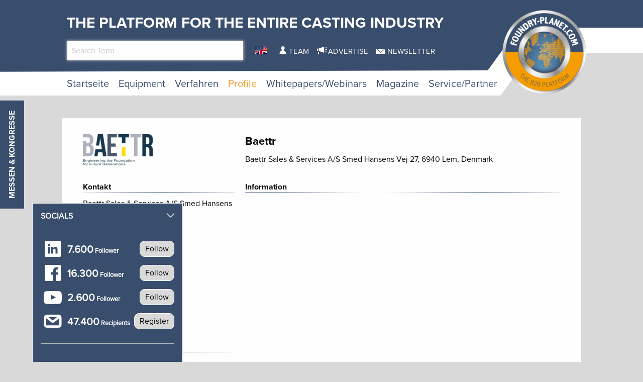

--- FILE ---
content_type: text/html; charset=utf-8
request_url: https://www.foundry-planet.com/de/profile/giessereien/show/baettr/
body_size: 15791
content:
<!DOCTYPE html>
<html lang="de-DE">
<head>
    <meta charset="utf-8">

<!-- 
	This website is powered by TYPO3 - inspiring people to share!
	TYPO3 is a free open source Content Management Framework initially created by Kasper Skaarhoj and licensed under GNU/GPL.
	TYPO3 is copyright 1998-2026 of Kasper Skaarhoj. Extensions are copyright of their respective owners.
	Information and contribution at https://typo3.org/
-->

<link rel="icon" href="/favicon.ico" type="image/vnd.microsoft.icon">

<meta name="generator" content="TYPO3 CMS">


<link rel="stylesheet" href="/typo3temp/assets/css/7015c8c4ac5ff815b57530b221005fc6.css?1760422976" media="all">
<link rel="stylesheet" href="/_assets/a73f75663fadc3015ba7c601f2dcafa9/css/socialposts.css?1767792626" media="all">
<link rel="stylesheet" href="/_assets/a73f75663fadc3015ba7c601f2dcafa9/css/image-uploader.min.css?1767792626" media="all">
<link rel="stylesheet" href="/_assets/afbb1e368a17cf008124ff0aee5ac9f5/css/slideup-min.css?1760428249" media="all">
<link rel="stylesheet" href="/_assets/e799cca3073eabb617dfebf5f7cabc53/StyleSheets/Frontend/suggest.css?1765381146" media="all">
<link rel="stylesheet" href="/_assets/f5bed7a76061c9f1270292ffa4dcd8b8/css/app.css?1764683118" media="all">
<link rel="stylesheet" href="/_assets/f5bed7a76061c9f1270292ffa4dcd8b8/node_modules/magnific-popup/dist/magnific-popup.css?1644846828" media="all">
<link rel="stylesheet" href="/_assets/f5bed7a76061c9f1270292ffa4dcd8b8/css/custom.css?1743759743" media="all">
<link rel="stylesheet" href="/_assets/60c8e82532273a5b03a417d7de243df2/css/d3newsclick.css?1763115482" media="all">







<title> Gießereien - foundry-planet.com B2B Portal</title>        <meta name="viewport" content="width=device-width, minimum-scale=0.5, maximum-scale=1.0, user-scalable=no" />
	 	<meta name="apple-mobile-web-app-capable" content="yes" />

        <script data-cmp-ab="1">
            window.cmp_block_inline = false;
            window.cmp_block_ignoredomains = ["cdn.adspirit.de","kanatmedia.adspirit.de"];
        </script>
        <script type="text/javascript" data-cmp-ab="1" src="https://cdn.consentmanager.net/delivery/autoblocking/afab6bb6a570.js" data-cmp-host="c.delivery.consentmanager.net" data-cmp-cdn="cdn.consentmanager.net" data-cmp-codesrc="1"></script>
    

            <a id="c9351"></a>
            
            
            
                



            
            
            

    <!-- Google Tag Manager -->
<script>(function(w,d,s,l,i){w[l]=w[l]||[];w[l].push({'gtm.start':
new Date().getTime(),event:'gtm.js'});var f=d.getElementsByTagName(s)[0],
j=d.createElement(s),dl=l!='dataLayer'?'&l='+l:'';j.async=true;j.src=
'https://www.googletagmanager.com/gtm.js?id='+i+dl;f.parentNode.insertBefore(j,f);
})(window,document,'script','dataLayer','GTM-TK9F5ZG');</script>
<!-- End Google Tag Manager -->


            
                



            
            
                



            
            

        


    

            <a id="c8662"></a>
            
            
            
                



            
            
            

    <script type="text/javascript">(function(d,s){var l=d.createElement(s),e=d.getElementsByTagName(s)[0];
l.async=true;l.type='text/javascript';
l.src='https://c.leadlab.click/0ced7eb54a3b43ff.js';
e.parentNode.insertBefore(l,e);})(document,'script');</script>



            
                



            
            
                



            
            

        


    

            <a id="c8607"></a>
            
            
            
                



            
            
            

    <script type="text/javascript" src="https://secure.head3high.com/js/208716.js"></script>
<noscript><img src="https://secure.head3high.com/208716.png" alt="" style="display:none;" /></noscript>



            
                



            
            
                



            
            

        


    

            <a id="c8604"></a>
            
            
            
                



            
            
            

    <script data-cmp-ab="1">
  window.cmp_block_ignoredomains = ["cdn.adspirit.de","kanatmedia.adspirit.de"]; // list of domains that should not be blocked
</script>


            
                



            
            
                



            
            

        


    

            <a id="c8599"></a>
            
            
            
                



            
            
            

    <script type="text/javascript">
(function(i,s,o,g,r,a,m){i['GoogleAnalyticsObject']=r;i[r]=i[r]||function(){
            (i[r].q=i[r].q||[]).push(arguments)},i[r].l=1*new Date();a=s.createElement(o),
            m=s.getElementsByTagName(o)[0];a.async=1;a.src=g;m.parentNode.insertBefore(a,m)
        })(window,document,'script','//www.google-analytics.com/analytics.js','ga');

ga('create', 'UA-1719683-1', 'auto');
ga('set', 'dimension1', 'ANTISPAM');
ga('set', 'anonymizeIp', true);
ga('send', 'pageview');
</script>


            
                



            
            
                



            
            

        


    

            <a id="c9640"></a>
            
            
            
                



            
            
            

    <script async id="ebx" src="//applets.ebxcdn.com/ebx.js"></script>


            
                



            
            
                



            
            

        


<link rel="canonical" href="https://www.foundry-planet.com/de/profile/giessereien/show/baettr/">

<link rel="alternate" hreflang="en-US" href="https://www.foundry-planet.com/profiles/foundries/show/baettr/">
<link rel="alternate" hreflang="de-DE" href="https://www.foundry-planet.com/de/profile/giessereien/show/baettr/">
<link rel="alternate" hreflang="x-default" href="https://www.foundry-planet.com/profiles/foundries/show/baettr/">
</head>
<body>
<div class="off-canvas-wrapper">
    <div class="off-canvas-content" data-off-canvas-content>
        <header class="mobileheader hide-for-large">
    <ul class="simple menu align-center">
        <li>
            <a href="/de/search/" class="search">Search</a>
        </li>
        <li>
            <a href="/de/messen/kongresse/" class="events">Messen &amp; Kongresse</a>
        </li>
        <li>
            <a href="/de/newsletter-anmeldung/" class="newsletter">Newsletter</a>
        </li>
    </ul>
</header>
<header class="page-header page436">
    <div class="fixed-header">
        <div class="grid-container shape">
            <div class="grid-x">
                <div class="cell small-7 medium-10">
                    <div class="slogan">
                        <span>The platform for the Entire Casting Industry</span>
                    </div>
                    <div class="grid-x">
                        <div class="cell large-5 show-for-large">
                            <div class="header-search-suggest">
                                <div class="grid-container full">
                                    <div class="grid-x">
                                        <div class="cell">
                                            <div class="closeform">×</div>
                                            <form method="get" id="tx-solr-search-form-pi-results-top" action="/de/search/" data-suggest="/search?type=7384" data-suggest-header="Top Treffer" accept-charset="utf-8">
                                                <input type="hidden" name="L" value="0" />
                                                <input type="hidden" name="id" value="414" />

                                                <input type="text" name="tx_solr[q]" value="" class="tx-solr-q js-solr-q tx-solr-suggest tx-solr-suggest-focus form-control" placeholder="Search Term" autocomplete="off">
                                            </form>
                                        </div>
                                    </div>
                                </div>
                            </div>
                        </div>
                        <div class="cell medium-1">
                            


    <nav class="langnav">
        <ul id="language_menu" class="menu-language menu align-center">
            
                
    
        <li class="">
            
                <a href="/profiles/foundries/show/baettr/" class="en-US" hreflang="en-US" title="English">
                    <span>EN</span>
                </a>
            
        </li>
    

            
                
    

            
        </ul>
    </nav>





                        </div>
                        <div class="cell medium-8 large-6 show-for-medium">
                            


    <nav class="meta">
        <ul class="menu ">
            
                <li class="menu-item-1433 ">
                    

<a href="/de/team/" title="Team"><span>Team</span></a>


                </li>
            
                <li class="menu-item-1434 ">
                    

<a href="/de/werben/" title="Advertise"><span>Advertise</span></a>


                </li>
            
                <li class="menu-item-1435 ">
                    

<a href="/de/newsletter-anmeldung/" title="Newsletter"><span>Newsletter</span></a>


                </li>
            
        </ul>
    </nav>



                        </div>
                    </div>
                </div>
                <div class="cell small-5 medium-2">
                    <div class="logowrapper">
                        <a class="logo" href="/de/">
                            <img alt="foundry-planet.com Logo" src="/_assets/f5bed7a76061c9f1270292ffa4dcd8b8/img/Foundry_Planet_Logo_2023.png" width="444" height="443" />
                        </a>
                    </div>
                </div>
                <div class="cell shrink hide-for-large">
                    <div class="hamburger" data-toggle="offCanvas">
                        <span>Navigation</span>
                    </div>
                    <div class="mobile-home">
                        <a class="mobile-home-link" href="/de/">
                            <span>Home</span>
                        </a>
                    </div>
                </div>
            </div>
        </div>
        


    <div class="grid-container hide-for-small-only hide-for-medium-only">
        <div class="grid-x">
            <div class="cell large-12">
                <nav class="main">
                    <ul class="menu menu-header">
                        
                            
                            
                            
                            
                            <li class="menu-item menu-item-418  " data-activate="418">
                                

<a href="/de/" title="Startseite"><span>Startseite</span></a>


                            </li>
                        
                            
                            
                            
                            
                                
                            
                            <li class="menu-item menu-item-419  has-children" data-activate="419">
                                

<a href="/de/equipment/equipment/" title="Equipment"><span>Equipment</span></a>


                            </li>
                        
                            
                            
                            
                            
                                
                            
                            <li class="menu-item menu-item-461  has-children" data-activate="461">
                                

<a href="/de/verfahren/verfahren/" title="Verfahren"><span>Verfahren</span></a>


                            </li>
                        
                            
                            
                            
                                
                            
                            
                                
                            
                            <li class="menu-item menu-item-404 active has-children" data-activate="404">
                                

<a href="/de/profile/lieferanten/" title="Profile"><span>Profile</span></a>


                            </li>
                        
                            
                            
                            
                            
                                
                            
                            <li class="menu-item menu-item-683  has-children" data-activate="683">
                                

<a href="/de/whitepapers/webinars/whitepapers/" title="Whitepapers/Webinars"><span>Whitepapers/Webinars</span></a>


                            </li>
                        
                            
                            
                            
                            
                                
                            
                            <li class="menu-item menu-item-619  has-children" data-activate="619">
                                

<a href="/de/magazine/" title="Magazine"><span>Magazine</span></a>


                            </li>
                        
                            
                            
                            
                            
                                
                            
                            <li class="menu-item menu-item-407  has-children" data-activate="407">
                                

<a href="/de/service/partner/verbaende/" title="Service/Partner"><span>Service/Partner</span></a>


                            </li>
                        
                        <li class="contact-icons">
                        </li>
                        <li class="more-icons">
                            <a href="#top" class="search-icon"><span>Suche</span></a>
                        </li>
                    </ul>
                </nav>
            </div>
        </div>
    </div>
    <nav class="megasub">
        
            
        
            
                
    
    
        
        
        
    
    
    
    
    
    
    
    
    
    
    

    
        <div class="submenu submenu419">
            <div class="grid-container">
                <div class="grid-x grid-margin-x">
                    <div class="cell medium-7">
                        <ul class="vertical menu">
                            
                                
                                

                                
                                    
                                
                                
                                
                                <li class="sub-menu-item sub-menu-item-450 " data-url="/de/equipment/equipment/megamenue-news/?tx_news_pi1%5BoverwriteDemand%5D%5Bcategories%5D=113&amp;type=194194194&amp;cHash=841c37abff405c2997b8e3c17f82d930" data-uid="450">
                                    

<a href="/de/equipment/equipment/3d-druck-additive-fertigung-prototyping/" title="3D-Druck &amp; Additive Fertigung, Prototyping"><span>3D-Druck & Additive Fertigung, Prototyping</span></a>


                                    
                                </li>
                            
                                
                                

                                
                                    
                                
                                
                                
                                <li class="sub-menu-item sub-menu-item-423 " data-url="/de/equipment/equipment/megamenue-news/?tx_news_pi1%5BoverwriteDemand%5D%5Bcategories%5D=102&amp;type=194194194&amp;cHash=2dd01ead15717d79887e1a2357aef260" data-uid="423">
                                    

<a href="/de/equipment/equipment/automatisierung/" title="Automatisierung"><span>Automatisierung</span></a>


                                    
                                </li>
                            
                                
                                

                                
                                    
                                
                                
                                
                                <li class="sub-menu-item sub-menu-item-424 " data-url="/de/equipment/equipment/megamenue-news/?tx_news_pi1%5BoverwriteDemand%5D%5Bcategories%5D=103&amp;type=194194194&amp;cHash=cad401fe27eb80eac5a9a12441cce971" data-uid="424">
                                    

<a href="/de/equipment/equipment/chemikalien/" title="Chemikalien"><span>Chemikalien</span></a>


                                    
                                </li>
                            
                                
                                

                                
                                    
                                
                                
                                
                                <li class="sub-menu-item sub-menu-item-425 " data-url="/de/equipment/equipment/megamenue-news/?tx_news_pi1%5BoverwriteDemand%5D%5Bcategories%5D=105&amp;type=194194194&amp;cHash=3033d0db8e62724054d3491c06de0a6a" data-uid="425">
                                    

<a href="/de/equipment/equipment/kernherstellungen/" title="Kernherstellungen"><span>Kernherstellungen</span></a>


                                    
                                </li>
                            
                                
                                

                                
                                    
                                
                                
                                
                                <li class="sub-menu-item sub-menu-item-426 " data-url="/de/equipment/equipment/megamenue-news/?tx_news_pi1%5BoverwriteDemand%5D%5Bcategories%5D=106&amp;type=194194194&amp;cHash=26fdf284f85c240737955221d1ab8b22" data-uid="426">
                                    

<a href="/de/equipment/equipment/ausleeren-entkernen-putzen-rohgussnachbehandlung/" title="Ausleeren, Entkernen, Putzen, Rohgussnachbehandlung"><span>Ausleeren, Entkernen, Putzen, Rohgussnachbehandlung</span></a>


                                    
                                </li>
                            
                                
                                

                                
                                    
                                
                                
                                
                                <li class="sub-menu-item sub-menu-item-427 " data-url="/de/equipment/equipment/megamenue-news/?tx_news_pi1%5BoverwriteDemand%5D%5Bcategories%5D=107&amp;type=194194194&amp;cHash=a52069ebed3e9d0d65bf88d94f2c6a77" data-uid="427">
                                    

<a href="/de/equipment/equipment/umwelt-energie-und-sicherheit/" title="Umwelt, Energie und Sicherheit"><span>Umwelt, Energie und Sicherheit</span></a>


                                    
                                </li>
                            
                                
                                

                                
                                    
                                
                                
                                
                                <li class="sub-menu-item sub-menu-item-428 " data-url="/de/equipment/equipment/megamenue-news/?tx_news_pi1%5BoverwriteDemand%5D%5Bcategories%5D=108&amp;type=194194194&amp;cHash=fb6fc4bbe0c13aa65a222dae053e1f57" data-uid="428">
                                    

<a href="/de/equipment/equipment/waermebehandlung/" title="Wärmebehandlung"><span>Wärmebehandlung</span></a>


                                    
                                </li>
                            
                                
                                

                                
                                    
                                
                                
                                
                                <li class="sub-menu-item sub-menu-item-429 " data-url="/de/equipment/equipment/megamenue-news/?tx_news_pi1%5BoverwriteDemand%5D%5Bcategories%5D=109&amp;type=194194194&amp;cHash=d53d67d9156588c9259d90b9962cd3ec" data-uid="429">
                                    

<a href="/de/equipment/equipment/it-loesungen/" title="IT-Lösungen"><span>IT-Lösungen</span></a>


                                    
                                </li>
                            
                                
                                

                                
                                    
                                
                                
                                
                                <li class="sub-menu-item sub-menu-item-430 " data-url="/de/equipment/equipment/megamenue-news/?tx_news_pi1%5BoverwriteDemand%5D%5Bcategories%5D=110&amp;type=194194194&amp;cHash=8d822250bb4dbb7d2a363460cb6d9d33" data-uid="430">
                                    

<a href="/de/equipment/equipment/schmelzbetrieb/" title="Schmelzbetrieb"><span>Schmelzbetrieb</span></a>


                                    
                                </li>
                            
                                
                                

                                
                                    
                                
                                
                                
                                <li class="sub-menu-item sub-menu-item-448 " data-url="/de/equipment/equipment/megamenue-news/?tx_news_pi1%5BoverwriteDemand%5D%5Bcategories%5D=111&amp;type=194194194&amp;cHash=7ff95710f899ab1b3b716b51d9b4785e" data-uid="448">
                                    

<a href="/de/equipment/equipment/metalle-und-legierungen/" title="Metalle und Legierungen"><span>Metalle und Legierungen</span></a>


                                    
                                </li>
                            
                                
                                

                                
                                    
                                
                                
                                
                                <li class="sub-menu-item sub-menu-item-449 " data-url="/de/equipment/equipment/megamenue-news/?tx_news_pi1%5BoverwriteDemand%5D%5Bcategories%5D=112&amp;type=194194194&amp;cHash=55c790db765a2140613d63b7b8e8e99d" data-uid="449">
                                    

<a href="/de/equipment/equipment/formherstellung/" title="Formherstellung"><span>Formherstellung</span></a>


                                    
                                </li>
                            
                                
                                

                                
                                    
                                
                                
                                
                                <li class="sub-menu-item sub-menu-item-451 " data-url="/de/equipment/equipment/megamenue-news/?tx_news_pi1%5BoverwriteDemand%5D%5Bcategories%5D=114&amp;type=194194194&amp;cHash=202cbc0a539ed1a6fae08a84d1fcaf59" data-uid="451">
                                    

<a href="/de/equipment/equipment/geraete-anlagentechnik/" title="Geräte, Anlagentechnik"><span>Geräte, Anlagentechnik</span></a>


                                    
                                </li>
                            
                                
                                

                                
                                    
                                
                                
                                
                                <li class="sub-menu-item sub-menu-item-452 " data-url="/de/equipment/equipment/megamenue-news/?tx_news_pi1%5BoverwriteDemand%5D%5Bcategories%5D=115&amp;type=194194194&amp;cHash=f52e652c480e095db6fe37c047b0a5db" data-uid="452">
                                    

<a href="/de/equipment/equipment/giessen-anschnitt-speiser/" title="Gießen, Anschnitt, Speiser"><span>Gießen, Anschnitt, Speiser</span></a>


                                    
                                </li>
                            
                                
                                

                                
                                    
                                
                                
                                
                                <li class="sub-menu-item sub-menu-item-453 " data-url="/de/equipment/equipment/megamenue-news/?tx_news_pi1%5BoverwriteDemand%5D%5Bcategories%5D=116&amp;type=194194194&amp;cHash=5a4244d71fca44e38605bcec89b01de7" data-uid="453">
                                    

<a href="/de/equipment/equipment/druckguss/" title="Druckguss"><span>Druckguss</span></a>


                                    
                                </li>
                            
                                
                                

                                
                                    
                                
                                
                                
                                <li class="sub-menu-item sub-menu-item-455 " data-url="/de/equipment/equipment/megamenue-news/?tx_news_pi1%5BoverwriteDemand%5D%5Bcategories%5D=117&amp;type=194194194&amp;cHash=a1ac5be67b225117ee263d22392325ef" data-uid="455">
                                    

<a href="/de/equipment/equipment/prozessleittechnik/" title="Prozessleittechnik"><span>Prozessleittechnik</span></a>


                                    
                                </li>
                            
                                
                                

                                
                                    
                                
                                
                                
                                <li class="sub-menu-item sub-menu-item-456 " data-url="/de/equipment/equipment/megamenue-news/?tx_news_pi1%5BoverwriteDemand%5D%5Bcategories%5D=118&amp;type=194194194&amp;cHash=507b68ad689cf59aea6aa47c17ad7cf3" data-uid="456">
                                    

<a href="/de/equipment/equipment/feuerfest/" title="Feuerfest"><span>Feuerfest</span></a>


                                    
                                </li>
                            
                                
                                

                                
                                    
                                
                                
                                
                                <li class="sub-menu-item sub-menu-item-457 " data-url="/de/equipment/equipment/megamenue-news/?tx_news_pi1%5BoverwriteDemand%5D%5Bcategories%5D=119&amp;type=194194194&amp;cHash=9677132feff602075dc09d23196a002b" data-uid="457">
                                    

<a href="/de/equipment/equipment/sand-binder/" title="Sand &amp; Binder"><span>Sand & Binder</span></a>


                                    
                                </li>
                            
                                
                                

                                
                                    
                                
                                
                                
                                <li class="sub-menu-item sub-menu-item-458 " data-url="/de/equipment/equipment/megamenue-news/?tx_news_pi1%5BoverwriteDemand%5D%5Bcategories%5D=120&amp;type=194194194&amp;cHash=384ccf14cf2ff35a6b84695284f111ae" data-uid="458">
                                    

<a href="/de/equipment/equipment/dienstleistungen/" title="Dienstleistungen"><span>Dienstleistungen</span></a>


                                    
                                </li>
                            
                                
                                

                                
                                    
                                
                                
                                
                                <li class="sub-menu-item sub-menu-item-459 " data-url="/de/equipment/equipment/megamenue-news/?tx_news_pi1%5BoverwriteDemand%5D%5Bcategories%5D=121&amp;type=194194194&amp;cHash=3b9723585f52cfb8c0fb8373b195e157" data-uid="459">
                                    

<a href="/de/equipment/equipment/simulation/" title="Simulation"><span>Simulation</span></a>


                                    
                                </li>
                            
                                
                                

                                
                                    
                                
                                
                                
                                <li class="sub-menu-item sub-menu-item-460 " data-url="/de/equipment/equipment/megamenue-news/?tx_news_pi1%5BoverwriteDemand%5D%5Bcategories%5D=122&amp;type=194194194&amp;cHash=a4a2384b89f1e2122d47e6dcf874257d" data-uid="460">
                                    

<a href="/de/equipment/equipment/pruef-und-messtechnik-qualitaetskontrolle/" title="Prüf- und Messtechnik, Qualitätskontrolle"><span>Prüf- und Messtechnik, Qualitätskontrolle</span></a>


                                    
                                </li>
                            
                        </ul>
                        <div class="grid-container">
                            <div class="grid-x">
                                <div class="cell medium-6">
                                    <div class="overview">
                                        <a href="/de/equipment/equipment/" title="Equipment"><span>zur Übersicht</span></a>
                                    </div>
                                </div>
                                <div class="cell medium-6">
                                    <div class="navicon"></div>
                                </div>
                            </div>
                        </div>
                        
                    </div>
                    <div class="cell auto">
                        <div class="newsholder loader" data-url="/de/equipment/equipment/megamenue-news?type=194194194">
                        </div>
                    </div>
                </div>
            </div>
        </div>
    
    

            
        
            
                
    
    
    
    
        
        
        
    
    
    
    
    
    
    
    
    

    
        <div class="submenu submenu461">
            <div class="grid-container">
                <div class="grid-x grid-margin-x">
                    <div class="cell medium-7">
                        <ul class="vertical menu">
                            
                                
                                

                                
                                    
                                
                                
                                
                                <li class="sub-menu-item sub-menu-item-463 " data-url="/de/verfahren/verfahren/megamenue-news/?tx_news_pi1%5BoverwriteDemand%5D%5Bcategories%5D=62&amp;type=194194194&amp;cHash=e40a977b05c72ce27c2bcbed4ab7245c" data-uid="463">
                                    

<a href="/de/verfahren/verfahren/verbundguss/" title="Verbundguss"><span>Verbundguss</span></a>


                                    
                                </li>
                            
                                
                                

                                
                                    
                                
                                
                                
                                <li class="sub-menu-item sub-menu-item-464 " data-url="/de/verfahren/verfahren/megamenue-news/?tx_news_pi1%5BoverwriteDemand%5D%5Bcategories%5D=61&amp;type=194194194&amp;cHash=e204bd2093dbb918ebccc22bf481d462" data-uid="464">
                                    

<a href="/de/verfahren/verfahren/schleuderguss/" title="Schleuderguss"><span>Schleuderguss</span></a>


                                    
                                </li>
                            
                                
                                

                                
                                    
                                
                                
                                
                                <li class="sub-menu-item sub-menu-item-466 " data-url="/de/verfahren/verfahren/megamenue-news/?tx_news_pi1%5BoverwriteDemand%5D%5Bcategories%5D=63&amp;type=194194194&amp;cHash=3c615e89c9396b5730dba150d82f2377" data-uid="466">
                                    

<a href="/de/verfahren/verfahren/strangguss/" title="Strangguss"><span>Strangguss</span></a>


                                    
                                </li>
                            
                                
                                

                                
                                    
                                
                                
                                
                                <li class="sub-menu-item sub-menu-item-467 " data-url="/de/verfahren/verfahren/megamenue-news/?tx_news_pi1%5BoverwriteDemand%5D%5Bcategories%5D=64&amp;type=194194194&amp;cHash=11fa6bdfc8cd82466a88bb35445a3d60" data-uid="467">
                                    

<a href="/de/verfahren/verfahren/vollformguss/" title="Vollformguss"><span>Vollformguss</span></a>


                                    
                                </li>
                            
                                
                                

                                
                                    
                                
                                
                                
                                <li class="sub-menu-item sub-menu-item-468 " data-url="/de/verfahren/verfahren/megamenue-news/?tx_news_pi1%5BoverwriteDemand%5D%5Bcategories%5D=65&amp;type=194194194&amp;cHash=f46fe3d54061603e942233a921824102" data-uid="468">
                                    

<a href="/de/verfahren/verfahren/kokillenguss/" title="Kokillenguss"><span>Kokillenguss</span></a>


                                    
                                </li>
                            
                                
                                

                                
                                    
                                
                                
                                
                                <li class="sub-menu-item sub-menu-item-469 " data-url="/de/verfahren/verfahren/megamenue-news/?tx_news_pi1%5BoverwriteDemand%5D%5Bcategories%5D=66&amp;type=194194194&amp;cHash=3aa0d0670b28df610566a00cbe0535d6" data-uid="469">
                                    

<a href="/de/verfahren/verfahren/handformguss/" title="Handformguss"><span>Handformguss</span></a>


                                    
                                </li>
                            
                                
                                

                                
                                    
                                
                                
                                
                                <li class="sub-menu-item sub-menu-item-470 " data-url="/de/verfahren/verfahren/megamenue-news/?tx_news_pi1%5BoverwriteDemand%5D%5Bcategories%5D=67&amp;type=194194194&amp;cHash=fa439631783720e65093305315a8a28d" data-uid="470">
                                    

<a href="/de/verfahren/verfahren/feinguss/" title="Feinguss"><span>Feinguss</span></a>


                                    
                                </li>
                            
                                
                                

                                
                                    
                                
                                
                                
                                <li class="sub-menu-item sub-menu-item-471 " data-url="/de/verfahren/verfahren/megamenue-news/?tx_news_pi1%5BoverwriteDemand%5D%5Bcategories%5D=124&amp;type=194194194&amp;cHash=3edeaed0f20ee5895be5a81dff37ecc6" data-uid="471">
                                    

<a href="/de/verfahren/verfahren/verlorene-form/" title="Verlorene Form"><span>Verlorene Form</span></a>


                                    
                                </li>
                            
                                
                                

                                
                                    
                                
                                
                                
                                <li class="sub-menu-item sub-menu-item-472 " data-url="/de/verfahren/verfahren/megamenue-news/?tx_news_pi1%5BoverwriteDemand%5D%5Bcategories%5D=68&amp;type=194194194&amp;cHash=92d256c23e4cb7f83895fe55f39099c0" data-uid="472">
                                    

<a href="/de/verfahren/verfahren/niederdruckguss/" title="Niederdruckguss"><span>Niederdruckguss</span></a>


                                    
                                </li>
                            
                                
                                

                                
                                    
                                
                                
                                
                                <li class="sub-menu-item sub-menu-item-473 " data-url="/de/verfahren/verfahren/megamenue-news/?tx_news_pi1%5BoverwriteDemand%5D%5Bcategories%5D=69&amp;type=194194194&amp;cHash=9b442285524c6eb42c1b212f7756925d" data-uid="473">
                                    

<a href="/de/verfahren/verfahren/maschinenformguss/" title="Maschinenformguss"><span>Maschinenformguss</span></a>


                                    
                                </li>
                            
                                
                                

                                
                                    
                                
                                
                                
                                <li class="sub-menu-item sub-menu-item-474 " data-url="/de/verfahren/verfahren/megamenue-news/?tx_news_pi1%5BoverwriteDemand%5D%5Bcategories%5D=116&amp;type=194194194&amp;cHash=da6907c5159da93f0901af5da7eed368" data-uid="474">
                                    

<a href="/de/verfahren/verfahren/druckguss-und-vakuum-druckguss/" title="Druckguss und Vakuum - Druckguss"><span>Druckguss und Vakuum - Druckguss</span></a>


                                    
                                </li>
                            
                                
                                

                                
                                    
                                
                                
                                
                                <li class="sub-menu-item sub-menu-item-475 " data-url="/de/verfahren/verfahren/megamenue-news/?tx_news_pi1%5BoverwriteDemand%5D%5Bcategories%5D=70&amp;type=194194194&amp;cHash=bb7f1b44aa6c84d9417d53b42d164cc8" data-uid="475">
                                    

<a href="/de/verfahren/verfahren/maskenguss/" title="Maskenguss"><span>Maskenguss</span></a>


                                    
                                </li>
                            
                        </ul>
                        <div class="grid-container">
                            <div class="grid-x">
                                <div class="cell medium-6">
                                    <div class="overview">
                                        <a href="/de/verfahren/verfahren/" title="Verfahren"><span>zur Übersicht</span></a>
                                    </div>
                                </div>
                                <div class="cell medium-6">
                                    <div class="navicon"></div>
                                </div>
                            </div>
                        </div>
                        
                    </div>
                    <div class="cell auto">
                        <div class="newsholder loader" data-url="/de/verfahren/verfahren/megamenue-news?type=194194194">
                        </div>
                    </div>
                </div>
            </div>
        </div>
    
    

            
        
            
                
    
    
    
    
    
    
        
        
    
    
    
    
    
    
    

    
    
        <div class="submenu submenu404">
            <div class="grid-container">
                <div class="grid-x grid-margin-x">
                    <div class="cell medium-12">
                        <ul class="menu">
                            
                                
                                
                                
                                <li class="sub-menu-item sub-menu-item-435 ">
                                    

<a href="/de/profile/lieferanten/" title="Lieferanten"><span>Lieferanten</span></a>


                                </li>
                            
                                
                                
                                
                                    
                                
                                <li class="sub-menu-item sub-menu-item-436 active">
                                    

<a href="/de/profile/giessereien/" title="Gießereien"><span>Gießereien</span></a>


                                </li>
                            
                                
                                
                                
                                <li class="sub-menu-item sub-menu-item-437 ">
                                    

<a href="/de/profile/berater/" title="Berater"><span>Berater</span></a>


                                </li>
                            
                        </ul>
                    </div>
                </div>
            </div>
        </div>
    

            
        
            
                
    
    
    
    
    
    
    
    
        
        
    
    
    
    
    

    
    
        <div class="submenu submenu683">
            <div class="grid-container">
                <div class="grid-x grid-margin-x">
                    <div class="cell medium-12">
                        <ul class="menu">
                            
                                
                                
                                
                                <li class="sub-menu-item sub-menu-item-664 ">
                                    

<a href="/de/whitepapers/webinars/whitepapers/" title="Whitepapers"><span>Whitepapers</span></a>


                                </li>
                            
                                
                                
                                
                                <li class="sub-menu-item sub-menu-item-684 ">
                                    

<a href="/de/whitepapers/webinars/webinars/" title="Webinars"><span>Webinars</span></a>


                                </li>
                            
                        </ul>
                    </div>
                </div>
            </div>
        </div>
    

            
        
            
                
    
    
    
    
    
    
    
    
    
    
        
        
    
    
    

    
    
        <div class="submenu submenu619">
            <div class="grid-container">
                <div class="grid-x grid-margin-x">
                    <div class="cell medium-12">
                        <ul class="menu">
                            
                                
                                
                                
                                <li class="sub-menu-item sub-menu-item-1444 ">
                                    

<a href="/de/magazine/" title="Current Magazines"><span>Current Magazines</span></a>


                                </li>
                            
                                
                                
                                
                                <li class="sub-menu-item sub-menu-item-678 ">
                                    

<a href="/de/startseite/global-casting-magazine/" title="Global Casting Magazine"><span>Global Casting Magazine</span></a>


                                </li>
                            
                                
                                
                                
                                <li class="sub-menu-item sub-menu-item-1440 ">
                                    

<a href="/de/magazines/archive/" title="Archive 2013-2018"><span>Archive 2013-2018</span></a>


                                </li>
                            
                        </ul>
                    </div>
                </div>
            </div>
        </div>
    

            
        
            
                
    
    
    
    
    
    
    
    
    
    
    
    
        
        
    

    
    
        <div class="submenu submenu407">
            <div class="grid-container">
                <div class="grid-x grid-margin-x">
                    <div class="cell medium-12">
                        <ul class="menu">
                            
                                
                                
                                
                                <li class="sub-menu-item sub-menu-item-511 ">
                                    

<a href="/de/service/partner/verbaende/" title="Verbände"><span>Verbände</span></a>


                                </li>
                            
                                
                                
                                
                                <li class="sub-menu-item sub-menu-item-514 ">
                                    

<a href="/de/service/partner/institutionen/" title="Institutionen"><span>Institutionen</span></a>


                                </li>
                            
                                
                                
                                
                                <li class="sub-menu-item sub-menu-item-512 ">
                                    

<a href="/de/service/partner/universitaeten/" title="Universitäten"><span>Universitäten</span></a>


                                </li>
                            
                                
                                
                                
                                <li class="sub-menu-item sub-menu-item-447 ">
                                    

<a href="/de/woerterbuch/" title="Wörterbuch"><span>Wörterbuch</span></a>


                                </li>
                            
                                
                                
                                
                                <li class="sub-menu-item sub-menu-item-530 ">
                                    

<a href="/de/service/partner/campus/" title="Campus"><span>Campus</span></a>


                                </li>
                            
                                
                                
                                
                                <li class="sub-menu-item sub-menu-item-513 ">
                                    

<a href="/de/service/partner/presse-partner-medienpartner/" title="Presse Partner (Medienpartner)"><span>Presse Partner (Medienpartner)</span></a>


                                </li>
                            
                                
                                
                                
                                <li class="sub-menu-item sub-menu-item-546 ">
                                    

<a href="/de/media/" title="Media"><span>Media</span></a>


                                </li>
                            
                        </ul>
                    </div>
                </div>
            </div>
        </div>
    

            
        
    </nav>





    </div>
</header>

        <div class="content page436  ">
            
            <!--TYPO3SEARCH_begin-->
            
    

            <div id="c3389" class="frame frame-custom-103 frame-type-list frame-layout-0">
                
                    <a id="c4194"></a>
                
                
                    



                
                
                    



                
                

    
        <div class="tx-d3suppliers">
	




    <div class="d3suppliers show">
        

<div class="grid-container head">
    <div class="grid-x grid-margin-x">
        <div class="cell medium-4 logo">
            
        <a href="https://www.baettr.com/" target="_blank" rel="noreferrer">
            
        <img data-src="/fileadmin/_processed_/a/6/csm_BAETTR_logo_outline_19079f61d4.png" alt="Baettr" class="lazyload">
    
        </a>
    
        </div>
        <div class="cell medium-8 address">
            <h1>Baettr</h1>
            <div class="addressdetails">
                
                    Baettr Sales &amp; Services A/S Smed Hansens Vej 27,
                
                
                    6940 Lem,
                
                
                    Denmark
                
            </div>
            
        </div>
    </div>
</div>
        

<div class="grid-container">
    <div class="grid-x grid-margin-x">
        <div class="cell medium-8 medium-order-2">
            <div class="sblock info">
                <h2>Information</h2>
                
                
            </div>
            <div class="pic">
                
            </div>
            
            
        </div>
        <div class="cell medium-4 medium-order-1">
            <div class="sblock">
                <h2>Kontakt</h2>
                

    <p>
        Baettr Sales &amp; Services A/S Smed Hansens Vej 27<br>
        6940 Lem<br>
        Denmark
    </p>
    <p>
        
            <div>
                <span class="slabel">Telefon</span> +45 72170110
            </div>
        
        
            <div>
                <span class="slabel">E-Mail</span>
                <a href="#" data-mailto-token="ocknvq,kphqBdcgvvt0eqo" data-mailto-vector="2">info(at)baettr.com</a>
            </div>
        
        
            <div class="web">
                <span class="slabel">Website</span>
                <a class="externallink" target="_blank" href="https://www.baettr.com/">www.baettr.com</a>
            </div>
        
    </p>
    <div class="manu-social">
        <ul class="menu simple">
            
            
            
            
            
            
        </ul>
    </div>
    <div class="getinfos">
        

        <div id="ajaxformModal" class="reveal" data-reveal>
            <button class="close-button" data-close aria-label="Close modal" type="button">
                <span aria-hidden="true">&times;</span>
            </button>
            <div class="content"></div>
        </div>
        <a class="button secondary hollow" id="ajaxformModalButton" data-url="/de/profile/lieferanten?tx_d3suppliers_suppliers%5Baction%5D=ajaxform&amp;tx_d3suppliers_suppliers%5Bcontroller%5D=Supplier&amp;tx_d3suppliers_suppliers%5Bnewstitle%5D=Baettr&amp;tx_d3suppliers_suppliers%5BsupplierUid%5D=6000&amp;type=174&amp;cHash=ab7b2fba994e9e812245d052b592a9b5">
            <span>Infos anfordern</span>
        </a>
        
        
    </div>


            </div>
            
            
                <div class="sblock">
                    <h2>Pressemitteilungen &amp; News</h2>
                    <div>
                        
                            <div class="snewsblock">
                                <h3>
                                    <a href="/de/d/dk-global-castings-changes-company-name-to-baettr/">DK - Global Castings changes company name to Baettr</a>
                                </h3>
                                <div>According to Global Castings the company is changing its identity name to Baettr...</div>
                            </div>
                        
                    </div>
                    <div class="snewsmore">
                        <a rel="nofollow" href="/de/search/?tx_solr%5Bfilter%5D%5B0%5D=manufacturers%3A6000&amp;tx_solr%5Bq%5D=%2A">Weitere News</a>
                    </div>
                </div>
            
            
            
        </div>
    </div>
    
</div>
    </div>


<a href="/de/profile/giessereien/">Zurück zur Übersicht</a><br />


</div>
    


                
                    



                
                
                    



                
            </div>

        


            <!--TYPO3SEARCH_end-->
        </div>

        <footer class="content-end">
    <div class="grid-container">
        <div class="grid-x grid-margin-x">
            <div class="cell medium-4">
                <a href="/de/newsletter-anmeldung/" class="newsletterreg">Newsletter</a>
            </div>
            <div class="cell medium-7 hide-for-small-only">
                


    <nav class="meta">
        <ul class="menu align-right">
            
                <li class="menu-item-1433 ">
                    

<a href="/de/team/" title="Team"><span>Team</span></a>


                </li>
            
                <li class="menu-item-1434 ">
                    

<a href="/de/werben/" title="Advertise"><span>Advertise</span></a>


                </li>
            
                <li class="menu-item-1435 ">
                    

<a href="/de/newsletter-anmeldung/" title="Newsletter"><span>Newsletter</span></a>


                </li>
            
        </ul>
    </nav>



            </div>
        </div>
    </div>
</footer>
<footer class="page-footer">
	<div class="grid-container">
		<div class="grid-x">
			<div class="cell medium-12">
				<div class="slogan">
                    The platform for the <span>Entire Casting Industry</span>
                </div>
			</div>
		</div>
	</div>
	<div class="grid-container">
		<div class="grid-x">
			<div class="cell medium-9">
				


    <nav>
        <ul class="footermenu">
            
                
                    <li class="menu-item-418 ">
                        

<a href="/de/" title="Startseite"><span>Startseite</span></a>


                        
                    </li>
                
            
                
                    <li class="menu-item-419 ">
                        

<a href="/de/equipment/equipment/" title="Equipment"><span>Equipment</span></a>


                        
                            
    <ul class="submenu">
        
            <li class="menu-item-450 ">
                

<a href="/de/equipment/equipment/3d-druck-additive-fertigung-prototyping/" title="3D-Druck &amp; Additive Fertigung, Prototyping"><span>3D-Druck & Additive Fertigung, Prototyping</span></a>


                
            </li>
        
            <li class="menu-item-423 ">
                

<a href="/de/equipment/equipment/automatisierung/" title="Automatisierung"><span>Automatisierung</span></a>


                
            </li>
        
            <li class="menu-item-424 ">
                

<a href="/de/equipment/equipment/chemikalien/" title="Chemikalien"><span>Chemikalien</span></a>


                
            </li>
        
            <li class="menu-item-425 ">
                

<a href="/de/equipment/equipment/kernherstellungen/" title="Kernherstellungen"><span>Kernherstellungen</span></a>


                
            </li>
        
            <li class="menu-item-426 ">
                

<a href="/de/equipment/equipment/ausleeren-entkernen-putzen-rohgussnachbehandlung/" title="Ausleeren, Entkernen, Putzen, Rohgussnachbehandlung"><span>Ausleeren, Entkernen, Putzen, Rohgussnachbehandlung</span></a>


                
            </li>
        
            <li class="menu-item-427 ">
                

<a href="/de/equipment/equipment/umwelt-energie-und-sicherheit/" title="Umwelt, Energie und Sicherheit"><span>Umwelt, Energie und Sicherheit</span></a>


                
            </li>
        
            <li class="menu-item-428 ">
                

<a href="/de/equipment/equipment/waermebehandlung/" title="Wärmebehandlung"><span>Wärmebehandlung</span></a>


                
            </li>
        
            <li class="menu-item-429 ">
                

<a href="/de/equipment/equipment/it-loesungen/" title="IT-Lösungen"><span>IT-Lösungen</span></a>


                
            </li>
        
            <li class="menu-item-430 ">
                

<a href="/de/equipment/equipment/schmelzbetrieb/" title="Schmelzbetrieb"><span>Schmelzbetrieb</span></a>


                
            </li>
        
            <li class="menu-item-448 ">
                

<a href="/de/equipment/equipment/metalle-und-legierungen/" title="Metalle und Legierungen"><span>Metalle und Legierungen</span></a>


                
            </li>
        
            <li class="menu-item-449 ">
                

<a href="/de/equipment/equipment/formherstellung/" title="Formherstellung"><span>Formherstellung</span></a>


                
            </li>
        
            <li class="menu-item-451 ">
                

<a href="/de/equipment/equipment/geraete-anlagentechnik/" title="Geräte, Anlagentechnik"><span>Geräte, Anlagentechnik</span></a>


                
            </li>
        
            <li class="menu-item-452 ">
                

<a href="/de/equipment/equipment/giessen-anschnitt-speiser/" title="Gießen, Anschnitt, Speiser"><span>Gießen, Anschnitt, Speiser</span></a>


                
            </li>
        
            <li class="menu-item-453 ">
                

<a href="/de/equipment/equipment/druckguss/" title="Druckguss"><span>Druckguss</span></a>


                
            </li>
        
            <li class="menu-item-455 ">
                

<a href="/de/equipment/equipment/prozessleittechnik/" title="Prozessleittechnik"><span>Prozessleittechnik</span></a>


                
            </li>
        
            <li class="menu-item-456 ">
                

<a href="/de/equipment/equipment/feuerfest/" title="Feuerfest"><span>Feuerfest</span></a>


                
            </li>
        
            <li class="menu-item-457 ">
                

<a href="/de/equipment/equipment/sand-binder/" title="Sand &amp; Binder"><span>Sand & Binder</span></a>


                
            </li>
        
            <li class="menu-item-458 ">
                

<a href="/de/equipment/equipment/dienstleistungen/" title="Dienstleistungen"><span>Dienstleistungen</span></a>


                
            </li>
        
            <li class="menu-item-459 ">
                

<a href="/de/equipment/equipment/simulation/" title="Simulation"><span>Simulation</span></a>


                
            </li>
        
            <li class="menu-item-460 ">
                

<a href="/de/equipment/equipment/pruef-und-messtechnik-qualitaetskontrolle/" title="Prüf- und Messtechnik, Qualitätskontrolle"><span>Prüf- und Messtechnik, Qualitätskontrolle</span></a>


                
            </li>
        
    </ul>

                        
                    </li>
                
            
                
                    <li class="menu-item-461 ">
                        

<a href="/de/verfahren/verfahren/" title="Verfahren"><span>Verfahren</span></a>


                        
                            
    <ul class="submenu">
        
            <li class="menu-item-463 ">
                

<a href="/de/verfahren/verfahren/verbundguss/" title="Verbundguss"><span>Verbundguss</span></a>


                
            </li>
        
            <li class="menu-item-464 ">
                

<a href="/de/verfahren/verfahren/schleuderguss/" title="Schleuderguss"><span>Schleuderguss</span></a>


                
            </li>
        
            <li class="menu-item-466 ">
                

<a href="/de/verfahren/verfahren/strangguss/" title="Strangguss"><span>Strangguss</span></a>


                
            </li>
        
            <li class="menu-item-467 ">
                

<a href="/de/verfahren/verfahren/vollformguss/" title="Vollformguss"><span>Vollformguss</span></a>


                
            </li>
        
            <li class="menu-item-468 ">
                

<a href="/de/verfahren/verfahren/kokillenguss/" title="Kokillenguss"><span>Kokillenguss</span></a>


                
            </li>
        
            <li class="menu-item-469 ">
                

<a href="/de/verfahren/verfahren/handformguss/" title="Handformguss"><span>Handformguss</span></a>


                
            </li>
        
            <li class="menu-item-470 ">
                

<a href="/de/verfahren/verfahren/feinguss/" title="Feinguss"><span>Feinguss</span></a>


                
            </li>
        
            <li class="menu-item-471 ">
                

<a href="/de/verfahren/verfahren/verlorene-form/" title="Verlorene Form"><span>Verlorene Form</span></a>


                
            </li>
        
            <li class="menu-item-472 ">
                

<a href="/de/verfahren/verfahren/niederdruckguss/" title="Niederdruckguss"><span>Niederdruckguss</span></a>


                
            </li>
        
            <li class="menu-item-473 ">
                

<a href="/de/verfahren/verfahren/maschinenformguss/" title="Maschinenformguss"><span>Maschinenformguss</span></a>


                
            </li>
        
            <li class="menu-item-474 ">
                

<a href="/de/verfahren/verfahren/druckguss-und-vakuum-druckguss/" title="Druckguss und Vakuum - Druckguss"><span>Druckguss und Vakuum - Druckguss</span></a>


                
            </li>
        
            <li class="menu-item-475 ">
                

<a href="/de/verfahren/verfahren/maskenguss/" title="Maskenguss"><span>Maskenguss</span></a>


                
            </li>
        
    </ul>

                        
                    </li>
                
            
                
                    <li class="menu-item-404 active">
                        

<a href="/de/profile/lieferanten/" title="Profile"><span>Profile</span></a>


                        
                            
    <ul class="submenu">
        
            <li class="menu-item-435 ">
                

<a href="/de/profile/lieferanten/" title="Lieferanten"><span>Lieferanten</span></a>


                
            </li>
        
            <li class="menu-item-436 active">
                

<a href="/de/profile/giessereien/" title="Gießereien"><span>Gießereien</span></a>


                
            </li>
        
            <li class="menu-item-437 ">
                

<a href="/de/profile/berater/" title="Berater"><span>Berater</span></a>


                
            </li>
        
    </ul>

                        
                    </li>
                
            
                
                    <li class="menu-item-683 ">
                        

<a href="/de/whitepapers/webinars/whitepapers/" title="Whitepapers/Webinars"><span>Whitepapers/Webinars</span></a>


                        
                            
    <ul class="submenu">
        
            <li class="menu-item-664 ">
                

<a href="/de/whitepapers/webinars/whitepapers/" title="Whitepapers"><span>Whitepapers</span></a>


                
            </li>
        
            <li class="menu-item-684 ">
                

<a href="/de/whitepapers/webinars/webinars/" title="Webinars"><span>Webinars</span></a>


                
            </li>
        
    </ul>

                        
                    </li>
                
            
                
                    <li class="menu-item-619 ">
                        

<a href="/de/magazine/" title="Magazine"><span>Magazine</span></a>


                        
                            
    <ul class="submenu">
        
            <li class="menu-item-1444 ">
                

<a href="/de/magazine/" title="Current Magazines"><span>Current Magazines</span></a>


                
            </li>
        
            <li class="menu-item-678 ">
                

<a href="/de/startseite/global-casting-magazine/" title="Global Casting Magazine"><span>Global Casting Magazine</span></a>


                
            </li>
        
            <li class="menu-item-1440 ">
                

<a href="/de/magazines/archive/" title="Archive 2013-2018"><span>Archive 2013-2018</span></a>


                
            </li>
        
    </ul>

                        
                    </li>
                
            
                
                    <li class="menu-item-407 ">
                        

<a href="/de/service/partner/verbaende/" title="Service/Partner"><span>Service/Partner</span></a>


                        
                            
    <ul class="submenu">
        
            <li class="menu-item-511 ">
                

<a href="/de/service/partner/verbaende/" title="Verbände"><span>Verbände</span></a>


                
            </li>
        
            <li class="menu-item-514 ">
                

<a href="/de/service/partner/institutionen/" title="Institutionen"><span>Institutionen</span></a>


                
            </li>
        
            <li class="menu-item-512 ">
                

<a href="/de/service/partner/universitaeten/" title="Universitäten"><span>Universitäten</span></a>


                
            </li>
        
            <li class="menu-item-447 ">
                

<a href="/de/woerterbuch/" title="Wörterbuch"><span>Wörterbuch</span></a>


                
            </li>
        
            <li class="menu-item-530 ">
                

<a href="/de/service/partner/campus/" title="Campus"><span>Campus</span></a>


                
            </li>
        
            <li class="menu-item-513 ">
                

<a href="/de/service/partner/presse-partner-medienpartner/" title="Presse Partner (Medienpartner)"><span>Presse Partner (Medienpartner)</span></a>


                
            </li>
        
            <li class="menu-item-546 ">
                

<a href="/de/media/" title="Media"><span>Media</span></a>


                
            </li>
        
    </ul>

                        
                    </li>
                
            
        </ul>
    </nav>





			</div>
			<div class="cell medium-3">
                <div class="show-for-medium">
                    


    <nav>
        <ul class="footerend menu vertical">
            
                <li class="menu-item-77 ">
                    

<a href="/de/sitemap/" title="Sitemap"><span>Sitemap</span></a>


                </li>
            
                <li class="menu-item-76 ">
                    

<a href="/de/impressum/" title="Impressum"><span>Impressum</span></a>


                </li>
            
                <li class="menu-item-624 ">
                    

<a href="/de/datenschutz/" title="Datenschutz"><span>Datenschutz</span></a>


                </li>
            
        </ul>
    </nav>



                </div>
                <address>
                    <b>Foundry-Planet GmbH</b><br>
                    Sebastianstraße 4,<br>
                    87629 Füssen, Germany<br>
                    Phone: +49 (0) 8362 - 93085-0<br>
                    Fax: +49 (0) 8362 - 93085-20<br>
                </address>
                <div class="copyright">
                    © 2004 - 2026 Foundry-Planet
                </div>
			</div>
		</div>
	</div>
	<div class="grid-container">
		<div class="grid-x">
			<div class="cell large-9 show-for-large">
				
			</div>
			<div class="cell large-3">
                
			</div>
		</div>
	</div>
    <div class="grid-container">
        <div class="grid-x">
            <div class="cell small-12">
                <nav class="socialbar">
                    <ul class="menu">
                        <li>
                            <a href="https://www.linkedin.com/company/foundry-planet-ltd./" target="_blank" class="li">
                                <span>LinkedIn</span>
                            </a>
                        </li>
                        <li>
                            <a href="https://www.youtube.com/user/FoundryPlanet" target="_blank" class="yt">
                                <span>Youtube</span>
                            </a>
                        </li>
                        <li>
                            <a href="https://www.facebook.com/FoundryPlanet" target="_blank" class="fb">
                                <span>Facebook</span>
                            </a>
                        </li>
                    </ul>
                </nav>
            </div>
        </div>
    </div>
    
    <div class="grid-container hide-for-medium">
		<div class="grid-x">
			<div class="cell">
				


    <nav class="meta">
        <ul class="menu ">
            
                <li class="menu-item-1433 ">
                    

<a href="/de/team/" title="Team"><span>Team</span></a>


                </li>
            
                <li class="menu-item-1434 ">
                    

<a href="/de/werben/" title="Advertise"><span>Advertise</span></a>


                </li>
            
                <li class="menu-item-1435 ">
                    

<a href="/de/newsletter-anmeldung/" title="Newsletter"><span>Newsletter</span></a>


                </li>
            
        </ul>
    </nav>



			</div>
			<div class="cell">
				


    <nav>
        <ul class="footerend menu vertical">
            
                <li class="menu-item-77 ">
                    

<a href="/de/sitemap/" title="Sitemap"><span>Sitemap</span></a>


                </li>
            
                <li class="menu-item-76 ">
                    

<a href="/de/impressum/" title="Impressum"><span>Impressum</span></a>


                </li>
            
                <li class="menu-item-624 ">
                    

<a href="/de/datenschutz/" title="Datenschutz"><span>Datenschutz</span></a>


                </li>
            
        </ul>
    </nav>



			</div>
		</div>
	</div>

    <nav class="fixed fairsbar">
        <a href="/de/messen/kongresse/" class="cal">Messen &amp; Kongresse</a>
    </nav>

    
</footer>
    </div>

    <div class="off-canvas position-left" id="offCanvas" data-off-canvas>
        


    <nav class="main-offcanvas">
        <ul class="vertical menu">
            
                


		<li class="menu-item menu-item-418">
			

<a href="/de/" title="Startseite"><span>Startseite</span></a>


	


                
                </li>
            
                


		<li class="menu-item menu-item-419">
			

<a href="/de/equipment/equipment/" title="Equipment"><span>Equipment</span></a>


	


                
                    
    <ul class="vertical menu submenu">
        
            


		<li class="menu-item menu-item-450">
			

<a href="/de/equipment/equipment/3d-druck-additive-fertigung-prototyping/" title="3D-Druck &amp; Additive Fertigung, Prototyping"><span>3D-Druck & Additive Fertigung, Prototyping</span></a>


	


            
            </li>
        
            


		<li class="menu-item menu-item-423">
			

<a href="/de/equipment/equipment/automatisierung/" title="Automatisierung"><span>Automatisierung</span></a>


	


            
            </li>
        
            


		<li class="menu-item menu-item-424">
			

<a href="/de/equipment/equipment/chemikalien/" title="Chemikalien"><span>Chemikalien</span></a>


	


            
            </li>
        
            


		<li class="menu-item menu-item-425">
			

<a href="/de/equipment/equipment/kernherstellungen/" title="Kernherstellungen"><span>Kernherstellungen</span></a>


	


            
            </li>
        
            


		<li class="menu-item menu-item-426">
			

<a href="/de/equipment/equipment/ausleeren-entkernen-putzen-rohgussnachbehandlung/" title="Ausleeren, Entkernen, Putzen, Rohgussnachbehandlung"><span>Ausleeren, Entkernen, Putzen, Rohgussnachbehandlung</span></a>


	


            
            </li>
        
            


		<li class="menu-item menu-item-427">
			

<a href="/de/equipment/equipment/umwelt-energie-und-sicherheit/" title="Umwelt, Energie und Sicherheit"><span>Umwelt, Energie und Sicherheit</span></a>


	


            
            </li>
        
            


		<li class="menu-item menu-item-428">
			

<a href="/de/equipment/equipment/waermebehandlung/" title="Wärmebehandlung"><span>Wärmebehandlung</span></a>


	


            
            </li>
        
            


		<li class="menu-item menu-item-429">
			

<a href="/de/equipment/equipment/it-loesungen/" title="IT-Lösungen"><span>IT-Lösungen</span></a>


	


            
            </li>
        
            


		<li class="menu-item menu-item-430">
			

<a href="/de/equipment/equipment/schmelzbetrieb/" title="Schmelzbetrieb"><span>Schmelzbetrieb</span></a>


	


            
            </li>
        
            


		<li class="menu-item menu-item-448">
			

<a href="/de/equipment/equipment/metalle-und-legierungen/" title="Metalle und Legierungen"><span>Metalle und Legierungen</span></a>


	


            
            </li>
        
            


		<li class="menu-item menu-item-449">
			

<a href="/de/equipment/equipment/formherstellung/" title="Formherstellung"><span>Formherstellung</span></a>


	


            
            </li>
        
            


		<li class="menu-item menu-item-451">
			

<a href="/de/equipment/equipment/geraete-anlagentechnik/" title="Geräte, Anlagentechnik"><span>Geräte, Anlagentechnik</span></a>


	


            
            </li>
        
            


		<li class="menu-item menu-item-452">
			

<a href="/de/equipment/equipment/giessen-anschnitt-speiser/" title="Gießen, Anschnitt, Speiser"><span>Gießen, Anschnitt, Speiser</span></a>


	


            
            </li>
        
            


		<li class="menu-item menu-item-453">
			

<a href="/de/equipment/equipment/druckguss/" title="Druckguss"><span>Druckguss</span></a>


	


            
            </li>
        
            


		<li class="menu-item menu-item-455">
			

<a href="/de/equipment/equipment/prozessleittechnik/" title="Prozessleittechnik"><span>Prozessleittechnik</span></a>


	


            
            </li>
        
            


		<li class="menu-item menu-item-456">
			

<a href="/de/equipment/equipment/feuerfest/" title="Feuerfest"><span>Feuerfest</span></a>


	


            
            </li>
        
            


		<li class="menu-item menu-item-457">
			

<a href="/de/equipment/equipment/sand-binder/" title="Sand &amp; Binder"><span>Sand & Binder</span></a>


	


            
            </li>
        
            


		<li class="menu-item menu-item-458">
			

<a href="/de/equipment/equipment/dienstleistungen/" title="Dienstleistungen"><span>Dienstleistungen</span></a>


	


            
            </li>
        
            


		<li class="menu-item menu-item-459">
			

<a href="/de/equipment/equipment/simulation/" title="Simulation"><span>Simulation</span></a>


	


            
            </li>
        
            


		<li class="menu-item menu-item-460">
			

<a href="/de/equipment/equipment/pruef-und-messtechnik-qualitaetskontrolle/" title="Prüf- und Messtechnik, Qualitätskontrolle"><span>Prüf- und Messtechnik, Qualitätskontrolle</span></a>


	


            
            </li>
        
    </ul>

                
                </li>
            
                


		<li class="menu-item menu-item-461">
			

<a href="/de/verfahren/verfahren/" title="Verfahren"><span>Verfahren</span></a>


	


                
                    
    <ul class="vertical menu submenu">
        
            


		<li class="menu-item menu-item-463">
			

<a href="/de/verfahren/verfahren/verbundguss/" title="Verbundguss"><span>Verbundguss</span></a>


	


            
            </li>
        
            


		<li class="menu-item menu-item-464">
			

<a href="/de/verfahren/verfahren/schleuderguss/" title="Schleuderguss"><span>Schleuderguss</span></a>


	


            
            </li>
        
            


		<li class="menu-item menu-item-466">
			

<a href="/de/verfahren/verfahren/strangguss/" title="Strangguss"><span>Strangguss</span></a>


	


            
            </li>
        
            


		<li class="menu-item menu-item-467">
			

<a href="/de/verfahren/verfahren/vollformguss/" title="Vollformguss"><span>Vollformguss</span></a>


	


            
            </li>
        
            


		<li class="menu-item menu-item-468">
			

<a href="/de/verfahren/verfahren/kokillenguss/" title="Kokillenguss"><span>Kokillenguss</span></a>


	


            
            </li>
        
            


		<li class="menu-item menu-item-469">
			

<a href="/de/verfahren/verfahren/handformguss/" title="Handformguss"><span>Handformguss</span></a>


	


            
            </li>
        
            


		<li class="menu-item menu-item-470">
			

<a href="/de/verfahren/verfahren/feinguss/" title="Feinguss"><span>Feinguss</span></a>


	


            
            </li>
        
            


		<li class="menu-item menu-item-471">
			

<a href="/de/verfahren/verfahren/verlorene-form/" title="Verlorene Form"><span>Verlorene Form</span></a>


	


            
            </li>
        
            


		<li class="menu-item menu-item-472">
			

<a href="/de/verfahren/verfahren/niederdruckguss/" title="Niederdruckguss"><span>Niederdruckguss</span></a>


	


            
            </li>
        
            


		<li class="menu-item menu-item-473">
			

<a href="/de/verfahren/verfahren/maschinenformguss/" title="Maschinenformguss"><span>Maschinenformguss</span></a>


	


            
            </li>
        
            


		<li class="menu-item menu-item-474">
			

<a href="/de/verfahren/verfahren/druckguss-und-vakuum-druckguss/" title="Druckguss und Vakuum - Druckguss"><span>Druckguss und Vakuum - Druckguss</span></a>


	


            
            </li>
        
            


		<li class="menu-item menu-item-475">
			

<a href="/de/verfahren/verfahren/maskenguss/" title="Maskenguss"><span>Maskenguss</span></a>


	


            
            </li>
        
    </ul>

                
                </li>
            
                


		<li class="menu-item menu-item-type-post_type menu-item-object-page menu-item-home current-menu-item page_item current_page_item">
			

<a href="/de/profile/lieferanten/" title="Profile"><span>Profile</span></a>


	


                
                    
    <ul class="vertical menu submenu">
        
            


		<li class="menu-item menu-item-435">
			

<a href="/de/profile/lieferanten/" title="Lieferanten"><span>Lieferanten</span></a>


	


            
            </li>
        
            


		<li class="menu-item menu-item-type-post_type menu-item-object-page menu-item-home current-menu-item page_item current_page_item">
			

<a href="/de/profile/giessereien/" title="Gießereien"><span>Gießereien</span></a>


	


            
            </li>
        
            


		<li class="menu-item menu-item-437">
			

<a href="/de/profile/berater/" title="Berater"><span>Berater</span></a>


	


            
            </li>
        
    </ul>

                
                </li>
            
                


		<li class="menu-item menu-item-683">
			

<a href="/de/whitepapers/webinars/whitepapers/" title="Whitepapers/Webinars"><span>Whitepapers/Webinars</span></a>


	


                
                    
    <ul class="vertical menu submenu">
        
            


		<li class="menu-item menu-item-664">
			

<a href="/de/whitepapers/webinars/whitepapers/" title="Whitepapers"><span>Whitepapers</span></a>


	


            
            </li>
        
            


		<li class="menu-item menu-item-684">
			

<a href="/de/whitepapers/webinars/webinars/" title="Webinars"><span>Webinars</span></a>


	


            
            </li>
        
    </ul>

                
                </li>
            
                


		<li class="menu-item menu-item-619">
			

<a href="/de/magazine/" title="Magazine"><span>Magazine</span></a>


	


                
                    
    <ul class="vertical menu submenu">
        
            


		<li class="menu-item menu-item-1444">
			

<a href="/de/magazine/" title="Current Magazines"><span>Current Magazines</span></a>


	


            
            </li>
        
            


		<li class="menu-item menu-item-678">
			

<a href="/de/startseite/global-casting-magazine/" title="Global Casting Magazine"><span>Global Casting Magazine</span></a>


	


            
            </li>
        
            


		<li class="menu-item menu-item-1440">
			

<a href="/de/magazines/archive/" title="Archive 2013-2018"><span>Archive 2013-2018</span></a>


	


            
            </li>
        
    </ul>

                
                </li>
            
                


		<li class="menu-item menu-item-407">
			

<a href="/de/service/partner/verbaende/" title="Service/Partner"><span>Service/Partner</span></a>


	


                
                    
    <ul class="vertical menu submenu">
        
            


		<li class="menu-item menu-item-511">
			

<a href="/de/service/partner/verbaende/" title="Verbände"><span>Verbände</span></a>


	


            
            </li>
        
            


		<li class="menu-item menu-item-514">
			

<a href="/de/service/partner/institutionen/" title="Institutionen"><span>Institutionen</span></a>


	


            
            </li>
        
            


		<li class="menu-item menu-item-512">
			

<a href="/de/service/partner/universitaeten/" title="Universitäten"><span>Universitäten</span></a>


	


            
            </li>
        
            


		<li class="menu-item menu-item-447">
			

<a href="/de/woerterbuch/" title="Wörterbuch"><span>Wörterbuch</span></a>


	


            
            </li>
        
            


		<li class="menu-item menu-item-530">
			

<a href="/de/service/partner/campus/" title="Campus"><span>Campus</span></a>


	


            
            </li>
        
            


		<li class="menu-item menu-item-513">
			

<a href="/de/service/partner/presse-partner-medienpartner/" title="Presse Partner (Medienpartner)"><span>Presse Partner (Medienpartner)</span></a>


	


            
            </li>
        
            


		<li class="menu-item menu-item-546">
			

<a href="/de/media/" title="Media"><span>Media</span></a>


	


            
            </li>
        
    </ul>

                
                </li>
            
        </ul>
    </nav>





    </div>
</div>
<script src="/_assets/f5bed7a76061c9f1270292ffa4dcd8b8/node_modules/jquery/dist/jquery.min.js?1644846827"></script>
<script src="/_assets/f5bed7a76061c9f1270292ffa4dcd8b8/node_modules/what-input/dist/what-input.min.js?1644846826"></script>
<script src="/_assets/f5bed7a76061c9f1270292ffa4dcd8b8/node_modules/foundation-sites/dist/js/foundation.min.js?1644846903"></script>
<script src="/_assets/f5bed7a76061c9f1270292ffa4dcd8b8/node_modules/jquery-unveil/jquery.unveil.js?1644846679"></script>
<script src="/_assets/f5bed7a76061c9f1270292ffa4dcd8b8/node_modules/magnific-popup/dist/jquery.magnific-popup.min.js?1644846828"></script>
<script src="/_assets/f5bed7a76061c9f1270292ffa4dcd8b8/node_modules/slick-slider/slick/slick.min.js?1644846826"></script>

<script src="/_assets/b59b55c1172c2900013c4ab4ad508b2d/js/main.js?1760427317"></script>
<script src="/_assets/a73f75663fadc3015ba7c601f2dcafa9/js/endlessScrolling.js?1767792626"></script>
<script src="/_assets/a73f75663fadc3015ba7c601f2dcafa9/node_modules/masonry-layout/dist/masonry.pkgd.min.js?1767792626"></script>
<script src="/_assets/a73f75663fadc3015ba7c601f2dcafa9/js/image-uploader.min.js?1767792626"></script>
<script src="/_assets/a73f75663fadc3015ba7c601f2dcafa9/js/image-uploader-init.js?1767792626"></script>
<script src="/_assets/afbb1e368a17cf008124ff0aee5ac9f5/js/slideup.js?1760428249"></script>
<script src="/_assets/3caa509f88cea46c1b303af29d7c7605/js/d3txnews.js?1767792782"></script>
<script src="/_assets/e799cca3073eabb617dfebf5f7cabc53/JavaScript/JQuery/jquery.autocomplete.min.js?1765381146"></script>
<script src="/_assets/e799cca3073eabb617dfebf5f7cabc53/JavaScript/suggest_controller.js?1765381146"></script>
<script src="/_assets/f5bed7a76061c9f1270292ffa4dcd8b8/js/app.min.js?1761559504"></script>
<script src="/_assets/f5bed7a76061c9f1270292ffa4dcd8b8/js/banner.min.js?1644846487"></script>
<script src="//cdn.adspirit.de/adasync.min.js" async="async"></script>
<script src="/_assets/60c8e82532273a5b03a417d7de243df2/js/d3newsclick.js?1763115482"></script>
<script async="async" src="/typo3temp/assets/js/7f6f4007061a3385249e7e32f51dfafe.js?1760428972"></script>


    

            <a id="c8601"></a>
            
            
            
                



            
            
            

    <script src="//cdn.adspirit.de/adasync.min.js" async type="text/javascript" data-asm-fetch-gdpr="1"></script>


            
                



            
            
                



            
            

        


    

            <a id="c8600"></a>
            
            
            
                



            
            
            

    <script type="text/plain" class="cmplazyload" data-cmp-vendor="461">
  (function(window, document, dataLayerName, id) {
  window[dataLayerName]=window[dataLayerName]||[],window[dataLayerName].push({start:(new Date).getTime(),event:"stg.start"});var scripts=document.getElementsByTagName('script')[0],tags=document.createElement('script');
  function stgCreateCookie(a,b,c){var d="";if(c){var e=new Date;e.setTime(e.getTime()+24*c*60*60*1e3),d="; expires="+e.toUTCString()}document.cookie=a+"="+b+d+"; path=/"}
  var isStgDebug=(window.location.href.match("stg_debug")||document.cookie.match("stg_debug"))&&!window.location.href.match("stg_disable_debug");stgCreateCookie("stg_debug",isStgDebug?1:"",isStgDebug?14:-1);
  var qP=[];dataLayerName!=="dataLayer"&&qP.push("data_layer_name="+dataLayerName),isStgDebug&&qP.push("stg_debug");var qPString=qP.length>0?("?"+qP.join("&")):"";
  tags.async=!0,tags.src="//tag.aumago.com/"+id+".js"+qPString,scripts.parentNode.insertBefore(tags,scripts);
  !function(a,n,i){a[n]=a[n]||{};for(var c=0;c<i.length;c++)!function(i){a[n][i]=a[n][i]||{},a[n][i].api=a[n][i].api||function(){var a=[].slice.call(arguments,0);"string"==typeof a[0]&&window[dataLayerName].push({event:n+"."+i+":"+a[0],parameters:[].slice.call(arguments,1)})}}(i[c])}(window,"ppms",["tm","cm"]);
  })(window, document, 'dataLayer', '5056ad5a-d548-492a-b0ad-0c2ae9fe5ff0');
  </script><noscript><iframe src="//tag.aumago.com/5056ad5a-d548-492a-b0ad-0c2ae9fe5ff0/noscript.html" height="0" width="0" style="display:none;visibility:hidden"></iframe></noscript>


            
                



            
            
                



            
            

        


    

            <a id="c8603"></a>
            
            
            
                



            
            
            

    <script> (function(ss,ex){ window.ldfdr=window.ldfdr||function(){(ldfdr._q=ldfdr._q||[]).push([].slice.call(arguments));}; (function(d,s){ fs=d.getElementsByTagName(s)[0]; function ce(src){ var cs=d.createElement(s); cs.src=src; setTimeout(function(){fs.parentNode.insertBefore(cs,fs)},1); }; ce('https://sc.lfeeder.com/lftracker_v1_'+ss+(ex?'_'+ex:'')+'.js'); })(document,'script'); })('YEgkB8lWDn2aep3Z'); </script>


            
                



            
            
                



            
            

        


    

            <a id="c9076"></a>
            
            
            
                



            
            
            

    <!-- Matomo Tag Manager -->
<script>
var _mtm = window._mtm = window._mtm || [];
_mtm.push({'mtm.startTime': (new Date().getTime()), 'event': 'mtm.Start'});
var d=document, g=d.createElement('script'), s=d.getElementsByTagName('script')[0];
g.async=true; g.src='https://mt.foundry-planet.com/js/container_LX3TdVoI.js'; s.parentNode.insertBefore(g,s);
</script>
<!-- End Matomo Tag Manager -->


            
                



            
            
                



            
            

        


    

            <a id="c9352"></a>
            
            
            
                



            
            
            

    <!-- Google Tag Manager (noscript) -->
<noscript><iframe src="https://www.googletagmanager.com/ns.html?id=GTM-TK9F5ZG"
height="0" width="0" style="display:none;visibility:hidden"></iframe></noscript>
<!-- End Google Tag Manager (noscript) -->


            
                



            
            
                



            
            

        


    

            <div id="c8660" class="frame frame-default frame-type-list frame-layout-0">
                
                
                    



                
                
                    

    



                
                

    
        <html>
	<div class="tx-d3newsletterpopup">
		

		

        
            <div id="myNewsletterPopupModal" class="reveal reveal-modal medium" data-reveal aria-labelledby="Get in Shape!" aria-hidden="true" role="dialog">
                <div class="image">
                    
                        <img src="/fileadmin/_processed_/b/2/csm_AdobeStock_228787588_de0a95f383.jpeg" width="670" height="315" alt="" />
                    
                </div>
                <div class="headline">
                    <h3>Get in Shape!</h3>
                </div>
                <div class="body">
                    <p>Yes, I would like to receive the bi-weekly Foundry-Planet newsletter with all latest news, product and material tests and reports. Plus the special newsletters – all can be cancelled anytime and at no cost.</p>
                </div>
                <div class="clform">
                    [base64]
                </div>
                <div class="bodybottom">
                    
                </div>

                
                <button class="close-button" data-close aria-label="Close modal" type="button">
                    <span aria-hidden="true">&times;</span>
                </button>
            </div>


        

	
	</div>
</html>
    


                
                    



                
                
                    



                
            </div>

        


    <div class="slideup show-for-large">
        <div class="slideup-header">
            Socials
            <div class="close">
                <svg class="svg-rotate" fill="#ffffff" height="15px" width="15px" version="1.1" id="Layer_1" xmlns="http://www.w3.org/2000/svg" xmlns:xlink="http://www.w3.org/1999/xlink" viewBox="0 0 330 330" xml:space="preserve">
                    <path id="XMLID_224_" d="M325.606,229.393l-150.004-150C172.79,76.58,168.974,75,164.996,75c-3.979,0-7.794,1.581-10.607,4.394
                            l-149.996,150c-5.858,5.858-5.858,15.355,0,21.213c5.857,5.857,15.355,5.858,21.213,0l139.39-139.393l139.397,139.393
                            C307.322,253.536,311.161,255,315,255c3.839,0,7.678-1.464,10.607-4.394C331.464,244.748,331.464,235.251,325.606,229.393z"></path>
                </svg>
            </div>
        </div>
        <div class="slideup-content">
            
    

            <div id="c10025" class="frame frame-default frame-type-html frame-layout-0">
                
                
                    



                
                
                

     <!-- LinkedIn -->
                <div class="social-counter">
                    <div class="icon">
                      <div class="icon">
                        <svg width="48px" height="48px" viewBox="0 0 48 48" version="1.1" xmlns="http://www.w3.org/2000/svg" xmlns:xlink="http://www.w3.org/1999/xlink">
                        <title> Linkedin</title>
                        <g id="Icon/Social/linkedin-color" stroke="none" stroke-width="1" fill="#ffffff" fill-rule="evenodd">
                            <path d="M20.9716667,33.5527338 L25.001,33.5527338 L25.001,27.1328007 C25.001,25.439485 25.3213333,23.7988354 27.4206667,23.7988354 C29.491,23.7988354 29.517,25.7351486 29.517,27.2404662 L29.517,33.5527338 L33.5506667,33.5527338 									L33.5506667,26.4341413 C33.5506667,22.9381777 32.796,20.2505391 28.711,20.2505391 C26.7483333,20.2505391 25.432,21.3265278 24.8943333,22.3471839 L24.839,22.3471839 L24.839,20.5725357 L20.9716667,20.5725357 L20.9716667,33.5527338 Z 								   M16.423,14.1202696 C15.1273333,14.1202696 14.0823333,15.1682587 14.0823333,16.4595785 C14.0823333,17.7508984 15.1273333,18.7992208 16.423,18.7992208 C17.7133333,18.7992208 18.761,17.7508984 18.761,16.4595785 C18.761,15.1682587 									17.7133333,14.1202696 16.423,14.1202696 L16.423,14.1202696 Z M14.4026667,33.5527338 L18.4406667,33.5527338 L18.4406667,20.5725357 L14.4026667,20.5725357 L14.4026667,33.5527338 Z M9.76633333,40 C8.79033333,40 8,39.2090082 										8,38.2336851 L8,9.76631493 C8,8.79065843 8.79033333,8 9.76633333,8 L38.234,8 C39.2093333,8 40,8.79065843 40,9.76631493 L40,38.2336851 C40,39.2090082 39.2093333,40 38.234,40 L9.76633333,40 Z" id="Shape" fill="#ffffff"></path>
                        </g>
                    </svg>
                      </div>
                  </div>
                    <div class="text">
                      <p>7.600<span> Follower</span></p>
                  </div>
                    <a href="https://www.linkedin.com/company/foundry-planet/" target="blank">
                      <button class="btn">Follow</button>
                      </a>
                </div>
    <!-- Facebook -->
    <div>
                <div class="social-counter">
                    <div class="icon">
                      <svg width="48px" height="48px" viewBox="0 0 48 48" version="1.1" xmlns="http://www.w3.org/2000/svg" xmlns:xlink="http://www.w3.org/1999/xlink">
                        <title>Facebook</title>
                        <g id="Icon/Social/facebook-black" stroke="none" stroke-width="1" fill="none" fill-rule="evenodd">
                            <path d="M30.0793333,40 L30.0793333,27.608 L34.239,27.608 L34.8616667,22.7783333 L30.0793333,22.7783333 L30.0793333,19.695 C30.0793333,18.2966667 30.4676667,17.344 32.4726667,17.344 L35.0303333,17.3426667 L35.0303333,13.0233333 									C34.5876667,12.9646667 33.0696667,12.833 31.3036667,12.833 C27.6163333,12.833 25.0923333,15.0836667 25.0923333,19.2166667 L25.0923333,22.7783333 L20.922,22.7783333 L20.922,27.608 L25.0923333,27.608 L25.0923333,40 L30.0793333,40 Z 								  M9.766,40 C8.79033333,40 8,39.209 8,38.234 L8,9.766 C8,8.79033333 8.79033333,8 9.766,8 L38.2336667,8 C39.209,8 40,8.79033333 40,9.766 L40,38.234 C40,39.209 39.209,40 38.2336667,40 L9.766,40 Z" id="Shape" fill="#ffffff"></path>
                        </g>
                    </svg>
                  </div>
                    <div class="text">
                      <p>16.300<span> Follower</span></p>
                  </div>
                    <a href="https://www.facebook.com/FoundryPlanet/" target="blank">
                      <button class="btn">Follow</button>
                  	</a>
                </div>
      <!-- Youtube -->
                <div class="social-counter">
                    <div class="icon">
                      <svg width="48px" height="48px" viewBox="0 0 48 48" version="1.1" xmlns="http://www.w3.org/2000/svg" xmlns:xlink="http://www.w3.org/1999/xlink">
                        <title>Youtube</title>
                        <g id="Icon/Social/youtube-black" stroke="none" stroke-width="1" fill="none" fill-rule="evenodd">
                            <path d="M20.2838235,29.7208546 L20.2817697,19.3775851 L30.0092421,24.5671906 L20.2838235,29.7208546 Z M41.6409276,17.5856462 C41.6409276,17.5856462 41.2890436,15.0488633 40.2097727,13.9319394 C38.8405739,12.4655276 												37.3060444,12.4583393 36.6026186,12.3724221 C31.5649942,12 24.008044,12 24.008044,12 L23.9922983,12 C23.9922983,12 16.4356904,12 11.398066,12.3724221 C10.6939556,12.4583393 9.16045298,12.4655276 7.79091194,13.9319394 											C6.71164104,15.0488633 6.36009927,17.5856462 6.36009927,17.5856462 C6.36009927,17.5856462 6,20.5646804 6,23.5437145 L6,26.3365376 C6,29.3152295 6.36009927,32.2946059 6.36009927,32.2946059 C6.36009927,32.2946059 													6.71164104,34.8310466 7.79091194,35.9483127 C9.16045298,37.4147246 10.9592378,37.3681718 11.7605614,37.5218644 C14.6406709,37.8042616 24.0001711,37.8915481 24.0001711,37.8915481 C24.0001711,37.8915481 31.5649942,37.8799099 										36.6026186,37.5074878 C37.3060444,37.4219129 38.8405739,37.4147246 40.2097727,35.9483127 C41.2890436,34.8310466 41.6409276,32.2946059 41.6409276,32.2946059 C41.6409276,32.2946059 42,29.3152295 42,26.3365376 L42,23.5437145 										C42,20.5646804 41.6409276,17.5856462 41.6409276,17.5856462 L41.6409276,17.5856462 Z" id="Shape" fill="#ffffff"></path>
                        </g>
                    </svg>
                  </div>
                    <div class="text">
                      <p>2.600<span> Follower</span></p>
                  </div>
                    <a href="https://www.youtube.com/@FoundryPlanet" target="blank">
                      <button class="btn">Follow</button>
                        </a>
                </div>
      <!-- Newsletter -->
                <div class="social-counter">
                    <div class="icon">
                      <svg width="48px" height="48px" viewBox="-3.84 -3.84 31.68 31.68" fill="none" xmlns="http://www.w3.org/2000/svg" stroke="#ffffff"><g id="SVGRepo_bgCarrier" stroke-width="0"></g><g id="SVGRepo_tracerCarrier" stroke-linecap="round" stroke-linejoin="round"></g><g id="SVGRepo_iconCarrier"> <path fill-rule="evenodd" clip-rule="evenodd" d="M20 4C21.6569 4 23 5.34315 23 7V17C23 18.6569 21.6569 20 20 20H4C2.34315 20 1 18.6569 1 17V7C1 5.34315 2.34315 4 4 4H20ZM19.2529 6H4.74718L11.3804 11.2367C11.7437 11.5236 12.2563 11.5236 12.6197 11.2367L19.2529 6ZM3 7.1688V17C3 17.5523 3.44772 18 4 18H20C20.5523 18 21 17.5523 21 17V7.16882L13.8589 12.8065C12.769 13.667 11.231 13.667 10.1411 12.8065L3 7.1688Z" fill="#ffffff"></path> </g></svg>
                  </div>
                    <div class="text">
                      <p>47.400<span> Recipients</span></p>
                  </div>
                    <a href="https://www.foundry-planet.com/newsletter-registration/" target="blank">
                      <button class="btn">Register</button>
                        </a>
                </div>
		</div>


                
                    



                
                
                    



                
            </div>

        


    

            <div id="c10024" class="frame frame-default frame-type-div frame-layout-0">
                
                
                    



                
                
                

    <hr class="ce-div" />


                
                    



                
                
                    



                
            </div>

        


        </div>
    </div>


</body>
</html>

--- FILE ---
content_type: application/javascript; charset=utf-8
request_url: https://www.foundry-planet.com/_assets/f5bed7a76061c9f1270292ffa4dcd8b8/js/app.min.js?1761559504
body_size: 1106
content:
function scrollPos(){$(window).scrollTop()>10?$(".page-header").addClass("scrolled"):$(".page-header").removeClass("scrolled")}function readingTime(){const e=$(".article").text().trim().split(/\s+/).length,a=Math.ceil(e/225);$(".readingtime").text(a)}function loadNewsAjax(e){var a=$(e);""!==a.attr("data-url")?(a.html("").addClass("loader"),$.ajax(a.attr("data-url")).done((function(e){a.html(e).removeClass("loader")}))):a.html("").removeClass("loader")}function loadNewsAjaxSub(e){var a=$(e);""!==a.attr("data-url")?($(".submenu.active .newsholder").html("").addClass("loader"),$.ajax(a.attr("data-url")).done((function(e){$(".submenu.active .newsholder").html($(e).find("div.news")).removeClass("loader")}))):$(".submenu.active .newsholder").html("").removeClass("loader")}function aniHeightOpen(e){autoHeight=e.css("height","auto").height(),e.css("height","1").height(),e.animate({height:autoHeight},1e3,(function(){}))}$(document).foundation(),$(document).ready((function(){$("img.lazyload").unveil(200,(function(){$(this).on("load",(function(){this.style.opacity=1}))})),$("a.lightbox").each((function(e,a){$(this).attr("title")||($(this).children("img").attr("title")?$(this).attr("title",$(this).children("img").attr("title")):$(this).attr("title","&nbsp;"))})),$("a.lightbox").magnificPopup({type:"image",tLoading:"Lade Bild #%curr%...",mainClass:"mfp-img-mobile",gallery:{enabled:!0,navigateByImgClick:!0,preload:[0,1],tCounter:"%curr% / %total%"},image:{tError:'<a href="%url%">Das Bild #%curr%</a> konnte nicht geladenwerden.',titleSrc:function(e){return e.el.attr("title")}}}),$(".mgp.gallery").magnificPopup({delegate:"a",type:"image",tLoading:"Lade Bild #%curr%...",mainClass:"mfp-img-mobile",gallery:{enabled:!0,navigateByImgClick:!0,preload:[0,1],tCounter:"%curr% / %total%"},image:{tError:'<a href="%url%">Das Bild #%curr%</a> konnte nicht geladenwerden.',titleSrc:function(e){return e.el.attr("title")}}}),readingTime(),$(".slick.vertical").slick({slidesToShow:3,slidesToScroll:1,autoplay:!0,autoplaySpeed:2e3,arrows:!0,dots:!1,responsive:[{breakpoint:640,settings:{slidesToShow:1,slidesToScroll:1}}]}),$(".slick.d3galleryslider").slick({slidesToShow:1,slidesToScroll:1,autoplay:!1,autoplaySpeed:2e3,arrows:!0,dots:!1}),$(".slick.supplierslider").slick({slidesToShow:1,slidesToScroll:1,autoplay:!1,autoplaySpeed:2e3,arrows:!0,dots:!0}),$("nav.main > ul > li.menu-item.has-children").on("click",(function(e){e.preventDefault(),$(".megasub .submenu").removeClass("active"),$(".megasub .submenu"+$(this).attr("data-activate")).addClass("active"),loadNewsAjax($(".megasub .submenu"+$(this).attr("data-activate")+" .newsholder"))})),$(".megasub .submenu").hover((function(){}),(function(){$(".megasub .submenu").removeClass("active")})),$(".megasub li.sub-menu-item").hover((function(){loadNewsAjaxSub($(this)),$(this).parent().parent().find(".navicon").attr("class","").addClass("navicon").addClass("navicon"+$(this).attr("data-uid"))}),(function(){})),$("nav.main .contact-icons").prepend($(".meta-search nav.meta").clone()),$("div.tx_d3cal a.showMore").click((function(e){e.preventDefault(),myCalDiv=$(this).parent().parent().parent().parent(),aniHeightOpen(myCalDiv.children("div.details")),$(this).hide(),myCalDiv.find("a.hideMore").css("display","block")})),$("div.tx_d3cal a.hideMore").click((function(e){e.preventDefault(),myCalDiv=$(this).parent().parent().parent().parent(),myCalDiv.children("div.details").animate({height:"1"},1e3),$(this).hide(),myCalDiv.find("a.showMore").css("display","block")})),firstCalEl=$("div.tx_d3cal div.monthgroup:nth-child(1) > div.details"),firstCalEl.css("height","auto"),$("div.tx_d3cal div.monthgroup:nth-child(1) a.showMore").hide(),$("div.tx_d3cal div.monthgroup:nth-child(1) a.hideMore").show()})),$(window).scroll((function(){scrollPos()}));